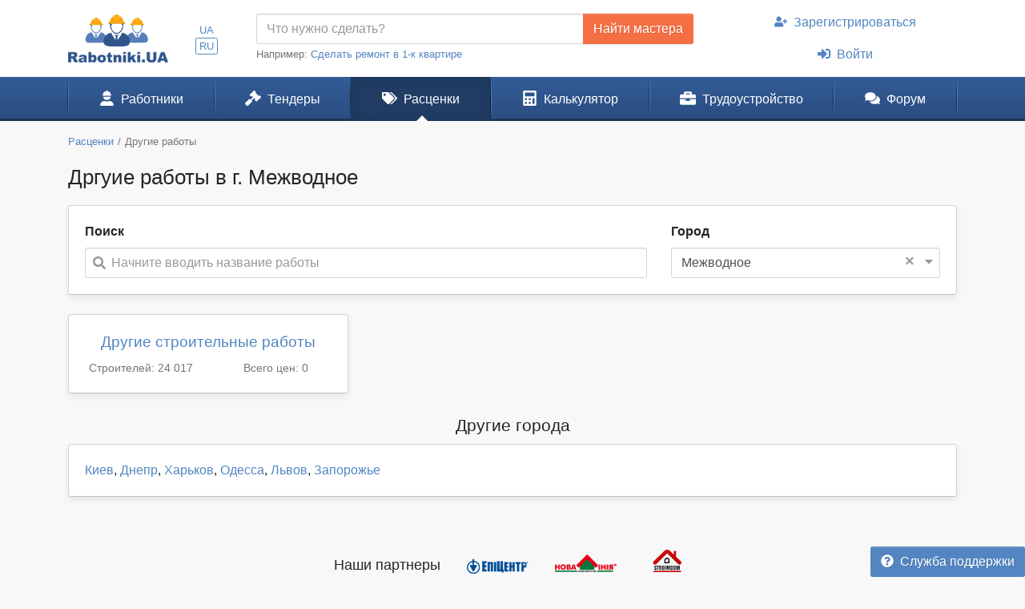

--- FILE ---
content_type: text/html; charset=UTF-8
request_url: https://www.rabotniki.ua/drugie-raboty/mezhvodnoe
body_size: 8116
content:
<!DOCTYPE html>
<html lang="ru">
<head>
<meta charset="UTF-8">
<meta http-equiv="X-UA-Compatible" content="IE=edge">
<meta name="viewport" content="width=device-width, initial-scale=1">
<title>ᐉ Дргуие работы - Цены 2026 в г. Межводное</title>
<meta name="description" content="{main} в г. Межводное">
<meta property="og:title" content="ᐉ Дргуие работы - Цены 2026 в г. Межводное">
<meta property="og:description" content="{main} в г. Межводное">
<meta property="og:image" content="https://www.rabotniki.ua/img/og-image.jpg">
<meta property="og:image:width" content="188">
<meta property="og:image:height" content="90">
<meta property="og:url" content="https://www.rabotniki.ua/drugie-raboty/mezhvodnoe">
<meta property="og:type" content="website">
<meta property="og:site_name" content="Rabotniki.UA">
<meta name="theme-color" content="#ffffff">

<link href="https://www.rabotniki.ua/drugie-raboty/mezhvodnoe" rel="alternate" hreflang="ru">
<link href="https://www.rabotniki.ua/uk/drugie-raboty/mezhvodnoe" rel="alternate" hreflang="uk">
<link href="https://www.rabotniki.ua/img/icons/192.png" rel="apple-touch-icon">
<link href="/rabotniki.webmanifest" rel="manifest">
<link href="/css/site.css?v=1632314227" rel="stylesheet">
<style>.spinner-input {
  display: none;
  float: left;
  width: 1rem;
  height: 1rem;
  border-width: .2em;
  margin: 10px 5px 0 10px;
  color: #999;
}</style>
<script>function matchStart(params, data){if($.trim(params.term)==='')return data;if(typeof data.children==='undefined')return null;var filteredChildren=[];$.each(data.children,function(idx,child){if(child.text.toUpperCase().indexOf(params.term.toUpperCase())===0)filteredChildren.push(child);});if(filteredChildren.length){var modifiedData=$.extend({},data,true);modifiedData.children=filteredChildren;return modifiedData;}return null;}
if ('serviceWorker' in navigator) {
    navigator.serviceWorker.register('/service-worker.js').then(function(r){ r.update(); });
}
window.addEventListener('beforeinstallprompt', function(e) {
    e.preventDefault();
    return false;
});</script></head>
<body id="body" class="bg-ultra-light">
<div id="load" class="lds-ring d-lg-none"><div></div><div></div><div></div><div></div></div>
<header class="bg-white">
    <div class="container">
                <div class="row align-items-center d-none d-lg-flex">
            <div class="col-auto py-3 pr-0">
                <a href="/"><img src="/img/rabotniki.png" width="125" height="60" alt="Rabotniki.UA"></a>            </div>
            <div class="col-1 text-center p-0">
                <ul class="nav-lang nav-pills my-2 nav" style="display: inline-block;"><li class="nav-item"><a class="px-1 py-0  nav-link" href="/uk/drugie-raboty/mezhvodnoe" rel="nofollow" hreflang="uk">UA</a></li>
<li class="nav-item"><a class="px-1 py-0 active nav-link" href="/drugie-raboty/mezhvodnoe" rel="nofollow" hreflang="ru">RU</a></li></ul>            </div>
                        <div class="col">
                <form action="/tender/create#tender" method="post">                <div class="input-group">
                    <input id="need" name="need" type="text" class="form-control" placeholder="Что нужно сделать?">
                    <div class="input-group-append">
                        <button class="btn btn-secondary" type="submit" onclick="gtag('event', 'Найти мастера в шапке', {'event_category':'Клик на кнопку'})">Найти мастера</button>
                    </div>
                </div>
                </form>                <small class="text-muted">
                    Например: <a href="#" onclick="$('#need').val($(this).text()).focus(); return false;">Сделать ремонт в 1-к квартире</a>
                </small>
            </div>
            <div class="col-auto">
                                    <ul class="my-2 flex-column nav" style="width: 280px; margin-left: 1.2rem;"><li class="nav-item text-center"><a class="nav-link" href="/signup"><svg class="mr-2 i is-user-plus"><use xlink:href="#s-user-plus" /></use></svg>Зарегистрироваться</a></li>
<li class="nav-item text-center"><a class="nav-link" href="/login"><svg class="mr-2 i is-sign-in-alt"><use xlink:href="#s-sign-in-alt" /></use></svg>Войти</a></li></ul>                            </div>
                    </div>
    </div>
</header><nav id="menu" class="navbar-main navbar-expand-lg  navbar">
<div class="container">
<a class="navbar-brand" href="/">Rabotniki.UA</a>
<button type="button" class="navbar-toggler" data-toggle="offcanvas" aria-label="Toggle navigation"><svg class="i ir-bars"><use xlink:href="#r-bars" /></use></svg><small class="new-message badge badge-danger badge-pill position-absolute ml-n1 mt-n2 hidden" style="font-size: 60%;">0</small></button><div class="navbar-content"><a class="btn btn-lg text-white" name="Войти" href="/login" rel="nofollow"><svg class="i is-sign-in-alt"><use xlink:href="#s-sign-in-alt" /></use></svg></a></div>
<div id="menu-collapse" class="offcanvas-collapse  navbar-collapse">
<div class="d-lg-none"><div class="header-menu px-3 pt-3 pb-2 mb-2"><div class="mt-1 mb-2"><a class="h3 font-weight-bold" href="/">Rabotniki.UA</a></div><a href="/signup">Регистрация</a> | <a href="/login">Войти</a></div><ul class="nav"><li class="nav-item"><a class="text-secondary nav-link" href="/tender/create"><svg class="mr-3 mr-lg-2 i il-plus"><use xlink:href="#l-plus" /></use></svg>Создать тендер</a></li></ul></div><ul class="nav"><li class="nav-item"><a class="nav-link" href="/catalog"><svg class="mr-3 mr-lg-2 i is-user-hard-hat"><use xlink:href="#s-user-hard-hat" /></use></svg>Работники</a></li>
<li class="nav-item"><a class="nav-link" href="/tenders"><svg class="mr-3 mr-lg-2 i is-gavel"><use xlink:href="#s-gavel" /></use></svg>Тендеры</a></li>
<li class="nav-item"><a class="nav-link active" href="/price/mezhvodnoe"><svg class="mr-3 mr-lg-2 i is-tags"><use xlink:href="#s-tags" /></use></svg>Расценки</a></li>
<li class="nav-item"><a class="nav-link" href="/calculator"><svg class="mr-3 mr-lg-2 i is-calculator"><use xlink:href="#s-calculator" /></use></svg>Калькулятор</a></li>
<li class="dropdown nav-item"><a class="nav-link dropdown-toggle" href="/rabota" data-toggle="dropdown"><svg class="mr-3 mr-lg-2 i is-briefcase"><use xlink:href="#s-briefcase" /></use></svg>Трудоустройство</a><div class="dropdown-menu"><a class="dropdown-item" href="/rabota"><svg class="mr-3 mr-lg-2 i is-briefcase"><use xlink:href="#s-briefcase" /></use></svg>Вакансии</a>
<div class="dropdown-divider"></div>
<a class="dropdown-item" href="/resume/mezhvodnoe"><svg class="mr-3 mr-lg-2 i is-user"><use xlink:href="#s-user" /></use></svg>Резюме</a></div></li>
<li class="nav-item"><a class="nav-link" href="https://www.rabotniki.ua/forum/"><svg class="mr-3 mr-lg-2 i is-comments"><use xlink:href="#s-comments" /></use></svg>Форум</a></li></ul><hr class="my-2"><div class="d-lg-none middle"><ul class="nav"><li class="nav-item"><a class="nav-link py-2" href="https://www.materialy.com.ua/" rel="noopener" target="_blank"><svg class="mr-2 i is-external-link"><use xlink:href="#s-external-link" /></use></svg>Тендеры на материалы</a></li>
<li class="nav-item"><a class="nav-link py-2" href="https://www.materialy.com.ua/sale" rel="noopener" target="_blank"><svg class="mr-2 i is-external-link"><use xlink:href="#s-external-link" /></use></svg>Остатки после ремонта</a></li></ul></div><hr class="my-2"><div class="d-lg-none middle"><ul class="nav"><li class="nav-item"><a class="nav-link py-1 text-muted" href="/faq">Служба поддержки</a></li></ul></div><hr class="my-2"><div class="d-lg-none text-center pt-3 pb-4"><a href="/"><img src="/img/rabotniki.png" alt="" style="width: 104px; height: 50px;"></a></div><ul class="nav-lang d-block d-lg-none text-center nav"><li class="d-inline-block"><a class="d-inline-block  nav-link" href="/uk/drugie-raboty/mezhvodnoe" rel="nofollow" hreflang="uk">UA</a></li>
<li class="d-inline-block"><a class="d-inline-block active nav-link" href="/drugie-raboty/mezhvodnoe" rel="nofollow" hreflang="ru">RU</a></li></ul></div>
</div>
</nav><div class="container pt-3 mb-5">
    <ol class="mb-3 breadcrumb" itemscope itemtype="http://schema.org/BreadcrumbList"><li class="breadcrumb-item" itemprop="itemListElement" itemscope itemtype="http://schema.org/ListItem"><a href="/price/mezhvodnoe" itemprop="item"><span itemprop="name">Расценки</span></a><meta itemprop="position" content="2"></li><li class="breadcrumb-item active" aria-current="page" itemprop="itemListElement" itemscope itemtype="http://schema.org/ListItem"><link href="/drugie-raboty/mezhvodnoe" itemprop="item"><span itemprop="name">Другие работы</span><meta itemprop="position" content="3"></li></ol>    <h1 class="mb-3 text-center text-md-left">Дргуие работы в г. Межводное</h1>

<div class="card mb-4 shadow-sm">
    <div class="card-body">
        <div class="row">
            <div class="col-sm-7 col-lg-8 mb-3 mb-sm-0">
                <label>Поиск</label>
                <div id="priceAutocomplete" class="autocomplete search" onclick="gtag(&#039;event&#039;, &#039;Поиск в расценках&#039;, {&#039;event_category&#039;:&#039;Поиск&#039;,&#039;event_label&#039;:&#039;Сверху&#039;})" data-url="/price/autocomplete/mezhvodnoe"><svg class="i is-search"><use xlink:href="#s-search" /></use></svg><span class="spinner-border spinner-input"></span><div class="form-control"><div class="placeholder">Начните вводить название работы</div></div></div>            </div>
            <div class="col-sm-5 col-lg-4">
                <label>Город</label>
                <form id="filter" method="post">
<input type="hidden" name="_method">                <div id="filterCity" class="filter-city" data-city="398"><svg class="i is-sort-down"><use xlink:href="#s-sort-down" /></use></svg><a class="clear" href="/drugie-raboty">×</a><span class="spinner-border spinner-input"></span><div class="form-control"><span>Межводное</span></div></div>                </form>            </div>
        </div>
    </div>
</div>

<div class="row">
            <div class="col-sm-6 col-lg-4">
            <div class="card card-hover mb-4 text-center shadow-sm">
                <div class="card-body">
                    <div class="h4">
                        <a class="stretched-link" href="/drugie-stroitelnye-raboty/mezhvodnoe">Другие строительные работы</a>                    </div>
                    <div class="row text-muted middle">
                        <div class="col-md-6">
                            Строителей: 24 017                        </div>
                        <div class="col-md-6">
                            Всего цен: 0                        </div>
                    </div>
                </div>
            </div>
        </div>
        </div>

<div class="h3 text-center mb-2">Другие города</div>
<div class="card mb-4 shadow-sm">
<div class="card-body">
<a href="/drugie-raboty/kiev">Киев</a>, <a href="/drugie-raboty/dnepr">Днепр</a>, <a href="/drugie-raboty/harkov">Харьков</a>, <a href="/drugie-raboty/odessa">Одесса</a>, <a href="/drugie-raboty/lvov">Львов</a>, <a href="/drugie-raboty/zaporozhe">Запорожье</a>
</div>
</div>
<div class="page-text mt-5">
    </div>

<div id="w3" class="mb-4 pt-3 text-center"><div class="row justify-content-center">
        <div class="col-auto h5 mb-0 pt-2">Наши партнеры</div>
        <div class="col-auto">
            <div class="row">
                <div class="col"><img src="/img/epicentr.png" width="81" height="32" alt="Эпицентр"></div>
                <div class="col"><img src="/img/novalinia.png" width="80" height="32" alt="Новая Линия"></div>
                <div class="col mt-2 mt-sm-0"><img src="/img/stroimdom.png" width="63" height="32" alt="Строим Дом"></div>
            </div>
        </div>
    </div></div></div>

<a id="help" class="btn btn-primary position-fixed d-none d-lg-inline-block" href="/faq" style="bottom: 0; right: 0; z-index: 1040;"><svg class="mr-2 i is-question-circle"><use xlink:href="#s-question-circle" /></use></svg>Служба поддержки</a>
<footer class="bg-black">
    <div class="container text-white-50 py-4">
        <div class="row">
            <div class="mb-lg-3 text-center text-lg-left col-sm-12 col-lg-4 col-xl-3">
                <ul class="d-none d-lg-block flex-column nav"><li class="nav-item"><a class="text-white" href="/tenders">Строительные тендеры</a></li>
<li class="nav-item"><a class="text-white" href="/price/mezhvodnoe">Стоимость работ</a></li>
<li class="nav-item"><a class="text-white" href="/calculator">Калькулятор ремонта</a></li></ul>                <ul class="flex-column nav"><li class="nav-item"><a class="text-white" href="/reklama" rel="nofollow">Реклама</a></li>
<li class="nav-item"><a class="text-white" href="/rules" rel="nofollow">Правила</a></li>
<li class="nav-item"><a class="text-white" href="/agreement" rel="nofollow">Пользовательское соглашение</a></li></ul>            </div>
            <div class="d-none d-lg-block col-lg-8 col-xl-6">
                <div class="row">
                                                                        <div class="col-lg-6">
                                <a class="text-white-50" href="/remont-kvartiry-ili-komnaty/krivoy-rog">Ремонт квартиры или комнаты</a>                            </div>
                                                    <div class="col-lg-6">
                                <a class="text-white-50" href="/stroitelstvo-doma/krivoy-rog">Строительство дома</a>                            </div>
                                                    <div class="col-lg-6">
                                <a class="text-white-50" href="/plitochnye-raboty/krivoy-rog">Плиточные работы</a>                            </div>
                                                    <div class="col-lg-6">
                                <a class="text-white-50" href="/malyarnye-raboty/krivoy-rog">Малярные работы</a>                            </div>
                                                    <div class="col-lg-6">
                                <a class="text-white-50" href="/shtukaturnye-raboty/krivoy-rog">Штукатурные работы</a>                            </div>
                                                    <div class="col-lg-6">
                                <a class="text-white-50" href="/montazh-gipsokartona/krivoy-rog">Монтаж гипсокартона</a>                            </div>
                                                    <div class="col-lg-6">
                                <a class="text-white-50" href="/pokleyka-oboev/krivoy-rog">Поклейка обоев</a>                            </div>
                                                    <div class="col-lg-6">
                                <a class="text-white-50" href="/napolnye-pokrytiya/krivoy-rog">Напольные покрытия</a>                            </div>
                                                    <div class="col-lg-6">
                                <a class="text-white-50" href="/potolki/krivoy-rog">Потолки</a>                            </div>
                                                    <div class="col-lg-6">
                                <a class="text-white-50" href="/krovelnye-raboty/krivoy-rog">Кровельные работы</a>                            </div>
                                                    <div class="col-lg-6">
                                <a class="text-white-50" href="/elektromontazhnye-raboty/krivoy-rog">Электромонтажные работы</a>                            </div>
                                                    <div class="col-lg-6">
                                <a class="text-white-50" href="/santehnicheskie-raboty/krivoy-rog">Сантехнические работы</a>                            </div>
                                                                </div>
            </div>
            <div class="col-xl-3 text-center mt-0 mt-lg-4 mt-xl-0">
                <div class="mb-lg-2">
                    <a class="text-white" href="/faq" rel="nofollow">Служба поддержки</a> |
                    <a class="text-white" href="/about">О проекте</a>                </div>
                <div class="mb-lg-2">
                    <a href="/agreement"><img src="/img/cards.png" alt="Visa &amp;amp; MasterCard" style="height: 45px;"></a>                </div>
                © 2013 - 2026 <a class="text-white" href="/">Rabotniki.UA</a>                                    <div class="mt-3 text-nowrap">
                        <a href="https://play.google.com/store/apps/details?id=ua.rabotniki.www.twa" target="_blank" rel="noopener" onclick="gtag('event', 'Скачать приложение Android', {'event_category':'Скачать приложение'})"><img src="/img/google-play.png" style="width: 128px; height: 38px;" alt="Доступно в Google Play"></a>
                        <a href="https://apps.apple.com/us/app/rabotniki-ua/id1535006840" target="_blank" rel="noopener" onclick="gtag('event', 'Скачать приложение iOS', {'event_category':'Скачать приложение'})"><img src="/img/app-store.png" style="width: 114px; height: 38px;" alt="Загрузите в App Store"></a>
                    </div>
                            </div>
        </div>
    </div>
</footer>
<div id="toast"></div><div class="modal modal-load fade" tabindex="-1" role="dialog" aria-hidden="true">
    <div class="modal-dialog" role="document">
        <div class="modal-content">
            <div class="modal-header">
                <h5 class="modal-title"></h5>                                <button type="button" class="close" data-dismiss="modal">
                    <span aria-hidden="true">&times;</span>
                </button>
                            </div>
            <div class="modal-body"></div>
            <div class="modal-footer"></div>
        </div>
    </div>
</div>
<svg xmlns="http://www.w3.org/2000/svg" style="display: none"><symbol id="s-search" xmlns="http://www.w3.org/2000/svg" viewBox="0 0 512 512"><path fill="currentColor" d="M505 442.7L405.3 343c-4.5-4.5-10.6-7-17-7H372c27.6-35.3 44-79.7 44-128C416 93.1 322.9 0 208 0S0 93.1 0 208s93.1 208 208 208c48.3 0 92.7-16.4 128-44v16.3c0 6.4 2.5 12.5 7 17l99.7 99.7c9.4 9.4 24.6 9.4 33.9 0l28.3-28.3c9.4-9.4 9.4-24.6.1-34zM208 336c-70.7 0-128-57.2-128-128 0-70.7 57.2-128 128-128 70.7 0 128 57.2 128 128 0 70.7-57.2 128-128 128z"/></symbol><symbol id="s-sort-down" xmlns="http://www.w3.org/2000/svg" viewBox="0 0 320 512"><path fill="currentColor" d="M41 288h238c21.4 0 32.1 25.9 17 41L177 448c-9.4 9.4-24.6 9.4-33.9 0L24 329c-15.1-15.1-4.4-41 17-41z"/></symbol><symbol id="s-user-plus" xmlns="http://www.w3.org/2000/svg" viewBox="0 0 640 512"><path fill="currentColor" d="M624 208h-64v-64c0-8.8-7.2-16-16-16h-32c-8.8 0-16 7.2-16 16v64h-64c-8.8 0-16 7.2-16 16v32c0 8.8 7.2 16 16 16h64v64c0 8.8 7.2 16 16 16h32c8.8 0 16-7.2 16-16v-64h64c8.8 0 16-7.2 16-16v-32c0-8.8-7.2-16-16-16zm-400 48c70.7 0 128-57.3 128-128S294.7 0 224 0 96 57.3 96 128s57.3 128 128 128zm89.6 32h-16.7c-22.2 10.2-46.9 16-72.9 16s-50.6-5.8-72.9-16h-16.7C60.2 288 0 348.2 0 422.4V464c0 26.5 21.5 48 48 48h352c26.5 0 48-21.5 48-48v-41.6c0-74.2-60.2-134.4-134.4-134.4z"/></symbol><symbol id="s-sign-in-alt" xmlns="http://www.w3.org/2000/svg" viewBox="0 0 512 512"><path fill="currentColor" d="M416 448h-84c-6.6 0-12-5.4-12-12v-40c0-6.6 5.4-12 12-12h84c17.7 0 32-14.3 32-32V160c0-17.7-14.3-32-32-32h-84c-6.6 0-12-5.4-12-12V76c0-6.6 5.4-12 12-12h84c53 0 96 43 96 96v192c0 53-43 96-96 96zm-47-201L201 79c-15-15-41-4.5-41 17v96H24c-13.3 0-24 10.7-24 24v96c0 13.3 10.7 24 24 24h136v96c0 21.5 26 32 41 17l168-168c9.3-9.4 9.3-24.6 0-34z"/></symbol><symbol id="r-bars" xmlns="http://www.w3.org/2000/svg" viewBox="0 0 448 512"><path fill="currentColor" d="M436 124H12c-6.627 0-12-5.373-12-12V80c0-6.627 5.373-12 12-12h424c6.627 0 12 5.373 12 12v32c0 6.627-5.373 12-12 12zm0 160H12c-6.627 0-12-5.373-12-12v-32c0-6.627 5.373-12 12-12h424c6.627 0 12 5.373 12 12v32c0 6.627-5.373 12-12 12zm0 160H12c-6.627 0-12-5.373-12-12v-32c0-6.627 5.373-12 12-12h424c6.627 0 12 5.373 12 12v32c0 6.627-5.373 12-12 12z"/></symbol><symbol id="s-external-link" xmlns="http://www.w3.org/2000/svg" viewBox="0 0 512 512"><path fill="currentColor" d="M432,320H400a16,16,0,0,0-16,16V448H64V128H208a16,16,0,0,0,16-16V80a16,16,0,0,0-16-16H48A48,48,0,0,0,0,112V464a48,48,0,0,0,48,48H400a48,48,0,0,0,48-48V336A16,16,0,0,0,432,320ZM474.67,0H316a28,28,0,0,0-28,28V46.71A28,28,0,0,0,316.79,73.9L384,72,135.06,319.09l-.06.06a24,24,0,0,0,0,33.94l23.94,23.85.06.06a24,24,0,0,0,33.91-.09L440,128l-1.88,67.22V196a28,28,0,0,0,28,28H484a28,28,0,0,0,28-28V37.33h0A37.33,37.33,0,0,0,474.67,0Z"/></symbol><symbol id="l-plus" xmlns="http://www.w3.org/2000/svg" viewBox="0 0 384 512"><path fill="currentColor" d="M376 232H216V72c0-4.42-3.58-8-8-8h-32c-4.42 0-8 3.58-8 8v160H8c-4.42 0-8 3.58-8 8v32c0 4.42 3.58 8 8 8h160v160c0 4.42 3.58 8 8 8h32c4.42 0 8-3.58 8-8V280h160c4.42 0 8-3.58 8-8v-32c0-4.42-3.58-8-8-8z"/></symbol><symbol id="s-user-hard-hat" xmlns="http://www.w3.org/2000/svg" viewBox="0 0 448 512"><path fill="currentColor" d="M88 176h272a8 8 0 0 0 8-8v-32a8 8 0 0 0-8-8h-8a112 112 0 0 0-68.4-103.2L256 80V16a16 16 0 0 0-16-16h-32a16 16 0 0 0-16 16v64l-27.6-55.2A112 112 0 0 0 96 128h-8a8 8 0 0 0-8 8v32a8 8 0 0 0 8 8zm225.6 176h-16.7a174.08 174.08 0 0 1-145.8 0h-16.7A134.4 134.4 0 0 0 0 486.4 25.6 25.6 0 0 0 25.6 512h396.8a25.6 25.6 0 0 0 25.6-25.6A134.4 134.4 0 0 0 313.6 352zM224 320c65.22 0 118.44-48.94 126.39-112H97.61c7.95 63.06 61.17 112 126.39 112z"/></symbol><symbol id="s-gavel" xmlns="http://www.w3.org/2000/svg" viewBox="0 0 512 512"><path fill="currentColor" d="M504.971 199.362l-22.627-22.627c-9.373-9.373-24.569-9.373-33.941 0l-5.657 5.657L329.608 69.255l5.657-5.657c9.373-9.373 9.373-24.569 0-33.941L312.638 7.029c-9.373-9.373-24.569-9.373-33.941 0L154.246 131.48c-9.373 9.373-9.373 24.569 0 33.941l22.627 22.627c9.373 9.373 24.569 9.373 33.941 0l5.657-5.657 39.598 39.598-81.04 81.04-5.657-5.657c-12.497-12.497-32.758-12.497-45.255 0L9.373 412.118c-12.497 12.497-12.497 32.758 0 45.255l45.255 45.255c12.497 12.497 32.758 12.497 45.255 0l114.745-114.745c12.497-12.497 12.497-32.758 0-45.255l-5.657-5.657 81.04-81.04 39.598 39.598-5.657 5.657c-9.373 9.373-9.373 24.569 0 33.941l22.627 22.627c9.373 9.373 24.569 9.373 33.941 0l124.451-124.451c9.372-9.372 9.372-24.568 0-33.941z"/></symbol><symbol id="s-tags" xmlns="http://www.w3.org/2000/svg" viewBox="0 0 640 512"><path fill="currentColor" d="M497.941 225.941L286.059 14.059A48 48 0 0 0 252.118 0H48C21.49 0 0 21.49 0 48v204.118a48 48 0 0 0 14.059 33.941l211.882 211.882c18.744 18.745 49.136 18.746 67.882 0l204.118-204.118c18.745-18.745 18.745-49.137 0-67.882zM112 160c-26.51 0-48-21.49-48-48s21.49-48 48-48 48 21.49 48 48-21.49 48-48 48zm513.941 133.823L421.823 497.941c-18.745 18.745-49.137 18.745-67.882 0l-.36-.36L527.64 323.522c16.999-16.999 26.36-39.6 26.36-63.64s-9.362-46.641-26.36-63.64L331.397 0h48.721a48 48 0 0 1 33.941 14.059l211.882 211.882c18.745 18.745 18.745 49.137 0 67.882z"/></symbol><symbol id="s-calculator" xmlns="http://www.w3.org/2000/svg" viewBox="0 0 448 512"><path fill="currentColor" d="M400 0H48C22.4 0 0 22.4 0 48v416c0 25.6 22.4 48 48 48h352c25.6 0 48-22.4 48-48V48c0-25.6-22.4-48-48-48zM128 435.2c0 6.4-6.4 12.8-12.8 12.8H76.8c-6.4 0-12.8-6.4-12.8-12.8v-38.4c0-6.4 6.4-12.8 12.8-12.8h38.4c6.4 0 12.8 6.4 12.8 12.8v38.4zm0-128c0 6.4-6.4 12.8-12.8 12.8H76.8c-6.4 0-12.8-6.4-12.8-12.8v-38.4c0-6.4 6.4-12.8 12.8-12.8h38.4c6.4 0 12.8 6.4 12.8 12.8v38.4zm128 128c0 6.4-6.4 12.8-12.8 12.8h-38.4c-6.4 0-12.8-6.4-12.8-12.8v-38.4c0-6.4 6.4-12.8 12.8-12.8h38.4c6.4 0 12.8 6.4 12.8 12.8v38.4zm0-128c0 6.4-6.4 12.8-12.8 12.8h-38.4c-6.4 0-12.8-6.4-12.8-12.8v-38.4c0-6.4 6.4-12.8 12.8-12.8h38.4c6.4 0 12.8 6.4 12.8 12.8v38.4zm128 128c0 6.4-6.4 12.8-12.8 12.8h-38.4c-6.4 0-12.8-6.4-12.8-12.8V268.8c0-6.4 6.4-12.8 12.8-12.8h38.4c6.4 0 12.8 6.4 12.8 12.8v166.4zm0-256c0 6.4-6.4 12.8-12.8 12.8H76.8c-6.4 0-12.8-6.4-12.8-12.8V76.8C64 70.4 70.4 64 76.8 64h294.4c6.4 0 12.8 6.4 12.8 12.8v102.4z"/></symbol><symbol id="s-briefcase" xmlns="http://www.w3.org/2000/svg" viewBox="0 0 512 512"><path fill="currentColor" d="M320 336c0 8.84-7.16 16-16 16h-96c-8.84 0-16-7.16-16-16v-48H0v144c0 25.6 22.4 48 48 48h416c25.6 0 48-22.4 48-48V288H320v48zm144-208h-80V80c0-25.6-22.4-48-48-48H176c-25.6 0-48 22.4-48 48v48H48c-25.6 0-48 22.4-48 48v80h512v-80c0-25.6-22.4-48-48-48zm-144 0H192V96h128v32z"/></symbol><symbol id="s-user" xmlns="http://www.w3.org/2000/svg" viewBox="0 0 448 512"><path fill="currentColor" d="M224 256c70.7 0 128-57.3 128-128S294.7 0 224 0 96 57.3 96 128s57.3 128 128 128zm89.6 32h-16.7c-22.2 10.2-46.9 16-72.9 16s-50.6-5.8-72.9-16h-16.7C60.2 288 0 348.2 0 422.4V464c0 26.5 21.5 48 48 48h352c26.5 0 48-21.5 48-48v-41.6c0-74.2-60.2-134.4-134.4-134.4z"/></symbol><symbol id="s-comments" xmlns="http://www.w3.org/2000/svg" viewBox="0 0 576 512"><path fill="currentColor" d="M416 192c0-88.4-93.1-160-208-160S0 103.6 0 192c0 34.3 14.1 65.9 38 92-13.4 30.2-35.5 54.2-35.8 54.5-2.2 2.3-2.8 5.7-1.5 8.7S4.8 352 8 352c36.6 0 66.9-12.3 88.7-25 32.2 15.7 70.3 25 111.3 25 114.9 0 208-71.6 208-160zm122 220c23.9-26 38-57.7 38-92 0-66.9-53.5-124.2-129.3-148.1.9 6.6 1.3 13.3 1.3 20.1 0 105.9-107.7 192-240 192-10.8 0-21.3-.8-31.7-1.9C207.8 439.6 281.8 480 368 480c41 0 79.1-9.2 111.3-25 21.8 12.7 52.1 25 88.7 25 3.2 0 6.1-1.9 7.3-4.8 1.3-2.9.7-6.3-1.5-8.7-.3-.3-22.4-24.2-35.8-54.5z"/></symbol><symbol id="s-question-circle" xmlns="http://www.w3.org/2000/svg" viewBox="0 0 512 512"><path fill="currentColor" d="M504 256c0 136.997-111.043 248-248 248S8 392.997 8 256C8 119.083 119.043 8 256 8s248 111.083 248 248zM262.655 90c-54.497 0-89.255 22.957-116.549 63.758-3.536 5.286-2.353 12.415 2.715 16.258l34.699 26.31c5.205 3.947 12.621 3.008 16.665-2.122 17.864-22.658 30.113-35.797 57.303-35.797 20.429 0 45.698 13.148 45.698 32.958 0 14.976-12.363 22.667-32.534 33.976C247.128 238.528 216 254.941 216 296v4c0 6.627 5.373 12 12 12h56c6.627 0 12-5.373 12-12v-1.333c0-28.462 83.186-29.647 83.186-106.667 0-58.002-60.165-102-116.531-102zM256 338c-25.365 0-46 20.635-46 46 0 25.364 20.635 46 46 46s46-20.636 46-46c0-25.365-20.635-46-46-46z"/></symbol></svg><script async src="https://www.googletagmanager.com/gtag/js?id=UA-44582743-1"></script>
<script>
  window.dataLayer = window.dataLayer || [];
  function gtag(){dataLayer.push(arguments);}
  gtag('js', new Date());
  gtag('config', 'UA-44582743-1');
  gtag('config', 'AW-16549257759');
  </script>
<script src="/assets/5658389f/jquery.min.js?v=1588632646"></script>
<script src="/assets/8dd295d7/yii.js?v=1614872704"></script>
<script src="/assets/86a93670/js/bootstrap.bundle.min.js?v=1617284697"></script>
<script src="/js/script.js?v=1617626577"></script>
<script>jQuery(function ($) {
$(document).on('click', '.autocomplete', function(){
    var obj = $(this);
    obj.find('svg').hide();
    obj.find('.spinner-input').show();
    obj.load(obj.attr('data-url'), function(){
        $(this).find('input').focus();
        obj.removeClass('search autocomplete').attr('id', null);
    });
});
$('#filterCity').find('.form-control, svg').click(function(){
    var obj = $(this).parent();
    var city = obj.attr('data-city');
    obj.find('.spinner-border').show().next().find('div, span').hide();
    obj.load('/filter-city' + (city ? '?city=' + city : ''), function(){
        setTimeout(function(){
            $('#cityList').select2('open');
        }, 100);
    });
});
$('#load').hide();
$.toast = function(p){
    var o = $('<div/>')
    .addClass('alert')
    .addClass('alert-' + p.type)
    .html(p.body);
    $('#toast').prepend(o);
    o.css({opacity: 0, marginTop: -o.outerHeight(true)})
    .animate({opacity: 1, marginTop: 0}, 400).delay(800)
    .animate({opacity: 0}, 400, function(){ $(this).remove(); });
};
});</script></body>
</html>
